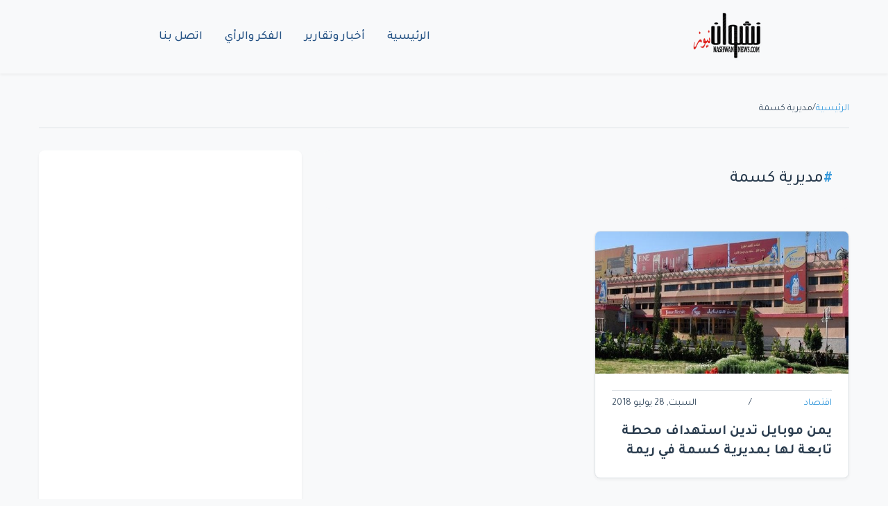

--- FILE ---
content_type: text/html; charset=UTF-8
request_url: https://nashwannews.com/tag/%D9%85%D8%AF%D9%8A%D8%B1%D9%8A%D8%A9-%D9%83%D8%B3%D9%85%D8%A9
body_size: 3995
content:
<!DOCTYPE html>
<html lang="ar" dir="rtl">
    <head>
        <title>مديرية كسمة - نشوان نيوز</title>

        <meta charset="utf-8">
        <meta name="viewport" content="width=device-width, initial-scale=1, shrink-to-fit=no">
        <meta name="description" content="مديرية كسمة - موقع نشوان نيوز الإخباري جريدة إلكترونية مستقلة تأسست عام 2008 - أخبار وقضايا اليمن والمنطقة والعالم، الحدث والرأي والتاريخ لقراءة الحاضر Nashwan news - yemen">
        <meta name="keywords" content="أخبار وقضايا اليمن والمنطقة والعالم، الحدث والرأي والتاريخ لقراءة الحاضر Nashwan news - yemen">
        <link rel="canonical" href="https://nashwannews.com/tag/%D9%85%D8%AF%D9%8A%D8%B1%D9%8A%D8%A9-%D9%83%D8%B3%D9%85%D8%A9">
        <link rel="apple-touch-icon" sizes="57x57" href="https://nashwannews.com/assets/icons/apple-icon-57x57.png">
        <link rel="apple-touch-icon" sizes="60x60" href="https://nashwannews.com/assets/icons/apple-icon-60x60.png">
        <link rel="apple-touch-icon" sizes="72x72" href="https://nashwannews.com/assets/icons/apple-icon-72x72.png">
        <link rel="apple-touch-icon" sizes="76x76" href="https://nashwannews.com/assets/icons/apple-icon-76x76.png">
        <link rel="apple-touch-icon" sizes="114x114" href="https://nashwannews.com/assets/icons/apple-icon-114x114.png">
        <link rel="apple-touch-icon" sizes="120x120" href="https://nashwannews.com/assets/icons/apple-icon-120x120.png">
        <link rel="apple-touch-icon" sizes="144x144" href="https://nashwannews.com/assets/icons/apple-icon-144x144.png">
        <link rel="apple-touch-icon" sizes="152x152" href="https://nashwannews.com/assets/icons/apple-icon-152x152.png">
        <link rel="apple-touch-icon" sizes="180x180" href="https://nashwannews.com/assets/icons/apple-icon-180x180.png">
        <link rel="icon" type="image/png" sizes="192x192" href="https://nashwannews.com/assets/icons/android-icon-192x192.png">
        <link rel="icon" type="image/png" sizes="32x32" href="https://nashwannews.com/assets/icons/favicon-32x32.png">
        <link rel="icon" type="image/png" sizes="96x96" href="https://nashwannews.com/assets/icons/favicon-96x96.png">
        <link rel="icon" type="image/png" sizes="16x16" href="https://nashwannews.com/assets/icons/favicon-16x16.png">
        <link rel="manifest" href="https://nashwannews.com/assets/icons/manifest.json">
        <meta name="msapplication-TileColor" content="#ffffff">
        <meta name="msapplication-TileImage" content="https://nashwannews.com/assets/icons/ms-icon-144x144.png">
<meta name="apple-mobile-web-app-capable" content="yes">
<meta name="mobile-web-app-capable" content="yes">
<meta name="apple-mobile-web-app-status-bar-style" content="default">
<meta name="apple-mobile-web-app-title" content="نشوان نيوز">

        <meta property="og:type" content="website">
        <meta property="og:url" content="https://nashwannews.com/tag/%D9%85%D8%AF%D9%8A%D8%B1%D9%8A%D8%A9-%D9%83%D8%B3%D9%85%D8%A9">
        <meta property="og:title" content="مديرية كسمة - نشوان نيوز">
        <meta property="og:description" content="مديرية كسمة - موقع نشوان نيوز الإخباري جريدة إلكترونية مستقلة تأسست عام 2008 - أخبار وقضايا اليمن والمنطقة والعالم، الحدث والرأي والتاريخ لقراءة الحاضر Nashwan news - yemen">
        <meta property="og:image" content="https://nashwannews.com/uploads/default-image.jpg">
        <meta property="fb:pages" content="nashwannews">
        <meta property="fb:app_id" content="">
        <meta name="twitter:card" content="summary_large_image">
        <meta name="twitter:site" content="@nashwannews">
        <meta name="twitter:creator" content="@nashwannews">
        <meta name="twitter:domain" content="nashwannews.com">
        <meta name="twitter:title" content="مديرية كسمة - نشوان نيوز">
        <meta name="twitter:description" content="مديرية كسمة - موقع نشوان نيوز الإخباري جريدة إلكترونية مستقلة تأسست عام 2008 - أخبار وقضايا اليمن والمنطقة والعالم، الحدث والرأي والتاريخ لقراءة الحاضر Nashwan news - yemen">
        <meta name="twitter:image" content="https://nashwannews.com/uploads/default-image.jpg">
        <link rel="me" href="https://instagram.com/nashwannews">
        <link rel="me" href="https://youtube.com/c/nashwannews">
        <link rel="me" href="https://t.me/nashwannews1">
        <link rel="alternate" type="application/rss+xml" title="نشوان نيوز RSS" href="https://nashwannews.com/feed">
<link rel="alternate" href="https://twitter.com/nashwannews" title="تابعنا على تويتر">
<link rel="alternate" href="https://facebook.com/nashwannews" title="تابعنا على فيسبوك">
<link rel="alternate" href="https://instagram.com/nashwannews" title="تابعنا على انستجرام">
        <link rel="preconnect" href="https://fonts.gstatic.com" crossorigin>
        <link rel="preconnect" href="https://cdnjs.cloudflare.com" crossorigin>
        <link rel="dns-prefetch" href="//fonts.gstatic.com">
        <link rel="dns-prefetch" href="//cdnjs.cloudflare.com">
        <link rel="dns-prefetch" href="//www.googletagmanager.com">
        <link rel="stylesheet" href="https://cdn.jsdelivr.net/npm/bootstrap@5.3.0/dist/css/bootstrap.rtl.min.css">
        <link rel="stylesheet" href="https://cdnjs.cloudflare.com/ajax/libs/font-awesome/6.4.0/css/all.min.css">

                    <link
                rel="preload"
                href="https://nashwannews.com/assets/css/custom.css?v=1740853851"
                as="style"
                onload="this.onload=null;this.rel='stylesheet'">
            <noscript>
                <link rel="stylesheet" href="https://nashwannews.com/assets/css/custom.css?v=1740853851">
            </noscript>
                    <link
                rel="preload"
                href="https://nashwannews.com/assets/css/sw/header.css?v=1739495184"
                as="style"
                onload="this.onload=null;this.rel='stylesheet'">
            <noscript>
                <link rel="stylesheet" href="https://nashwannews.com/assets/css/sw/header.css?v=1739495184">
            </noscript>
                    <link
                rel="preload"
                href="https://nashwannews.com/assets/css/sw/tag.css?v=1736534636"
                as="style"
                onload="this.onload=null;this.rel='stylesheet'">
            <noscript>
                <link rel="stylesheet" href="https://nashwannews.com/assets/css/sw/tag.css?v=1736534636">
            </noscript>
                    <link
                rel="preload"
                href="https://nashwannews.com/assets/css/sw/footer.css?v=1739495236"
                as="style"
                onload="this.onload=null;this.rel='stylesheet'">
            <noscript>
                <link rel="stylesheet" href="https://nashwannews.com/assets/css/sw/footer.css?v=1739495236">
            </noscript>
                
<meta name="google-adsense-account" content="ca-pub-6824689507284369">
<link rel="preconnect" href="https://pagead2.googlesyndication.com" crossorigin>
<link rel="dns-prefetch" href="//pagead2.googlesyndication.com">        
<!-- Google AdSense -->
<script async src="https://pagead2.googlesyndication.com/pagead/js/adsbygoogle.js?client=ca-pub-6824689507284369" crossorigin="anonymous"></script>    </head>
    <body>

    <header class="sw-site-header">
        <div class="sw-header-container">
            <!-- شعار الموقع -->
            <div class="sw-logo">
                <a href="https://nashwannews.com/" class="sw-logo-link">
                    <img src="https://nashwannews.com/uploads/nashwannews-2021-03-27_20-22-08_432832.png" alt="نشوان نيوز" class="sw-logo-img" width="100" height="100">
                </a>
            </div>

            <!-- قائمة التنقل الرئيسية -->
            <nav class="sw-main-navigation">
                <button class="sw-mobile-menu-toggle" aria-label="القائمة">
                    <span class="sw-menu-icon"></span>
                </button>
                
                <ul class="sw-nav-list">
                                            <li class="sw-nav-item ">
                            <a href="https://nashwannews.com/" class="sw-nav-link" php_token_59eb139964d35216ce8a633f089cb1f6>
                                الرئيسية                            </a>
                        </li>
                                            <li class="sw-nav-item ">
                            <a href="https://nashwannews.com/news" class="sw-nav-link" php_token_59eb139964d35216ce8a633f089cb1f6>
                                أخبار وتقارير                            </a>
                        </li>
                                            <li class="sw-nav-item ">
                            <a href="https://nashwannews.com/opinions" class="sw-nav-link" php_token_59eb139964d35216ce8a633f089cb1f6>
                                الفكر والرأي                            </a>
                        </li>
                                            <li class="sw-nav-item ">
                            <a href="https://nashwannews.com/contactus" class="sw-nav-link" php_token_59eb139964d35216ce8a633f089cb1f6>
                                اتصل بنا                            </a>
                        </li>
                                    </ul>
            </nav>

            <div class="sw-header-left">
                <!-- يمكن إضافة عناصر إضافية هنا -->
            </div>
        </div>
    </header>

    <!-- عرض رسائل الفلاش -->
    <div class="flash-messages">
            </div>

<script async src="https://pagead2.googlesyndication.com/pagead/js/adsbygoogle.js?client=ca-pub-6824689507284369" crossorigin="anonymous"></script>
<!-- adfr2025 -->
<ins class="adsbygoogle" style="display:inline-block;width:728px;height:90px" data-ad-client="ca-pub-6824689507284369" data-ad-slot="9719402911"></ins>
<script>
     (adsbygoogle = window.adsbygoogle || []).push({});
</script>
<main class="sw-tag-page">
    <!-- شريط التنقل -->
    <nav class="sw-breadcrumb">
        <a href="https://nashwannews.com/">الرئيسية</a>
        <span>/</span>
        <span>مديرية كسمة</span>
    </nav>

    <div class="sw-main-layout">
        <div class="sw-tag-content">
            <!-- عنوان الوسم -->
            <header class="sw-tag-header">
                <h1>مديرية كسمة</h1>
            </header>

            <!-- شبكة المقالات -->
            <div class="sw-posts-grid">
                                                        <article class="sw-news-card">
                        <div class="sw-news-image-wrapper">
                            <img 
                                class="sw-news-image" 
                                src="https://nashwannews.com/ar/secontna/uploads/2016/06/ar_845220160627001945.jpg" 
                                alt="يمن موبايل تدين استهداف محطة تابعة لها بمديرية كسمة في ريمة"
                                loading="lazy"
                            >
                        </div>
                        <div class="sw-news-content">
                            <div class="sw-news-meta">
     <a href="#">

                                    اقتصاد                                </a>
                                <span>/</span>
                                <span>السبت, 28 يوليو 2018</span>
                            </div>
                            <a class="sw-news-title" href="https://nashwannews.com/112271/يمن-موبايل-تدين-استهداف-محطة-تابعة-لها">
                                يمن موبايل تدين استهداف محطة تابعة لها بمديرية كسمة في ريمة                            </a>
                        </div>
                    </article>
                            </div>

            <!-- ترقيم الصفحات -->
           <nav class="sw-pagination">
                
                <span class="sw-page-link sw-page-active">1</span>
                            </nav>
        </div>

        <!-- الشريط الجانبي -->
        <aside class="sw-sidebar">
            <!-- محتوى الشريط الجانبي -->
        </aside>
    </div>
</main>

    <footer class="sw-footer">
        <div class="sw-footer-container">
            <div class="sw-footer-grid">
                <!-- وصف الموقع -->
                <div class="sw-footer-description">
                    <p></p>
                </div>
                
                <!-- الشعار -->
                <div class="sw-footer-logo">
                    <img src="https://nashwannews.com/uploads/logo-w.png" alt="نشوان نيوز" class="sw-logo-footer" width="200" height="60">
                </div>
                
                <!-- الروابط الاجتماعية -->
                <div class="sw-footer-social">
                    <a href="https://twitter.com/nashwannews" class="sw-social-btn" target="_blank" rel="noopener">
                        <svg class="sw-icon" viewBox="0 0 24 24">
                            <path d="M23 3a10.9 10.9 0 0 1-3.14 1.53 4.48 4.48 0 0 0-7.86 3v1A10.66 10.66 0 0 1 3 4s-4 9 5 13a11.64 11.64 0 0 1-7 2c9 5 20 0 20-11.5a4.5 4.5 0 0 0-.08-.83A7.72 7.72 0 0 0 23 3z"></path>
                        </svg>
                    </a>
                    <a href="https://facebook.com/nashwannews" class="sw-social-btn" target="_blank" rel="noopener">
                        <svg class="sw-icon" viewBox="0 0 24 24">
                            <path d="M18 2h-3a5 5 0 0 0-5 5v3H7v4h3v8h4v-8h3l1-4h-4V7a1 1 0 0 1 1-1h3z"></path>
                        </svg>
                    </a>
                    <a href="https://linkedin.com/in/nashwannews" class="sw-social-btn" target="_blank" rel="noopener">
                        <svg class="sw-icon" viewBox="0 0 24 24">
                            <path d="M16 8a6 6 0 0 1 6 6v7h-4v-7a2 2 0 0 0-2-2 2 2 0 0 0-2 2v7h-4v-7a6 6 0 0 1 6-6z"></path>
                            <rect x="2" y="9" width="4" height="12"></rect>
                            <circle cx="4" cy="4" r="2"></circle>
                        </svg>
                    </a>
                    <a href="https://instagram.com/nashwannews" class="sw-social-btn" target="_blank" rel="noopener">
                        <svg class="sw-icon" viewBox="0 0 24 24">
                            <rect x="2" y="2" width="20" height="20" rx="5" ry="5"></rect>
                            <path d="M16 11.37A4 4 0 1 1 12.63 8 4 4 0 0 1 16 11.37z"></path>
                            <line x1="17.5" y1="6.5" x2="17.51" y2="6.5"></line>
                        </svg>
                    </a>
                    <a href="https://t.me/nashwannews1" class="sw-social-btn" target="_blank" rel="noopener">
                        <svg class="sw-icon" viewBox="0 0 24 24">
                            <path d="M21.198 2.433a2.242 2.242 0 0 0-1.022.215l-16.5 7.5a2.25 2.25 0 0 0 .126 4.216l3.9 1.3v5.786c0 .837.67 1.5 1.5 1.5h.5c.828 0 1.5-.663 1.5-1.5v-5.786l3.9-1.3A2.25 2.25 0 0 0 15.7 8.35l-4.2-3.7a.75.75 0 0 1-.3-.6V2.75a.75.75 0 0 1 1.5 0v1.3l4.2 3.7a.75.75 0 0 1 .3.6v10.9a.75.75 0 0 1-1.5 0V9.85l-4.2-3.7a2.25 2.25 0 0 0-1.6-.65H7.5a2.25 2.25 0 0 0-2.25 2.25v10.9a2.25 2.25 0 0 0 2.25 2.25h9a2.25 2.25 0 0 0 2.25-2.25V9.85l4.2-3.7a2.25 2.25 0 0 0 .8-2.25 2.25 2.25 0 0 0-1.8-1.8z"></path>
                        </svg>
                    </a>
                </div>
            </div>
            
            <div class="sw-copyright">
                <p>&copy; 2026 نشوان نيوز - جميع الحقوق محفوظة.</p>
            </div>
        </div>
    </footer>

    <!-- زر العودة للأعلى -->
    <button class="sw-back-to-top" aria-label="العودة إلى الأعلى">
        <svg class="sw-icon" viewBox="0 0 24 24">
            <path d="M18 15l-6-6-6 6"></path>
        </svg>
    </button>
    
<!-- Defer AdSense   -->

  <script>
    document.addEventListener("DOMContentLoaded", function () {
        // التحكم في قائمة الجوال
        const menuToggle = document.querySelector(".sw-mobile-menu-toggle");
        const navList = document.querySelector(".sw-nav-list");

        if (menuToggle && navList) {
            menuToggle.addEventListener("click", function () {
                navList.classList.toggle("show");
            });
        }

        // زر العودة للأعلى
        const backToTopButton = document.querySelector('.sw-back-to-top');

        if (backToTopButton) {
            // إظهار/إخفاء زر العودة للأعلى عند التمرير
            window.addEventListener('scroll', function () {
                if (window.scrollY > 300) {
                    backToTopButton.classList.add('visible');
                } else {
                    backToTopButton.classList.remove('visible');
                }
            }, { passive: true });

            // التمرير السلس إلى الأعلى عند النقر
            backToTopButton.addEventListener('click', function () {
                window.scrollTo({
                    top: 0,
                    behavior: 'smooth'
                });
            });
        }
    });
</script>

    <script defer src="https://static.cloudflareinsights.com/beacon.min.js/vcd15cbe7772f49c399c6a5babf22c1241717689176015" integrity="sha512-ZpsOmlRQV6y907TI0dKBHq9Md29nnaEIPlkf84rnaERnq6zvWvPUqr2ft8M1aS28oN72PdrCzSjY4U6VaAw1EQ==" data-cf-beacon='{"version":"2024.11.0","token":"6c04e4a407d742259d0174011a9a38f3","r":1,"server_timing":{"name":{"cfCacheStatus":true,"cfEdge":true,"cfExtPri":true,"cfL4":true,"cfOrigin":true,"cfSpeedBrain":true},"location_startswith":null}}' crossorigin="anonymous"></script>
</body>
</html>

--- FILE ---
content_type: text/html; charset=utf-8
request_url: https://www.google.com/recaptcha/api2/aframe
body_size: 267
content:
<!DOCTYPE HTML><html><head><meta http-equiv="content-type" content="text/html; charset=UTF-8"></head><body><script nonce="_mRhSRx9VvTZEd-usdnD5A">/** Anti-fraud and anti-abuse applications only. See google.com/recaptcha */ try{var clients={'sodar':'https://pagead2.googlesyndication.com/pagead/sodar?'};window.addEventListener("message",function(a){try{if(a.source===window.parent){var b=JSON.parse(a.data);var c=clients[b['id']];if(c){var d=document.createElement('img');d.src=c+b['params']+'&rc='+(localStorage.getItem("rc::a")?sessionStorage.getItem("rc::b"):"");window.document.body.appendChild(d);sessionStorage.setItem("rc::e",parseInt(sessionStorage.getItem("rc::e")||0)+1);localStorage.setItem("rc::h",'1769390957864');}}}catch(b){}});window.parent.postMessage("_grecaptcha_ready", "*");}catch(b){}</script></body></html>